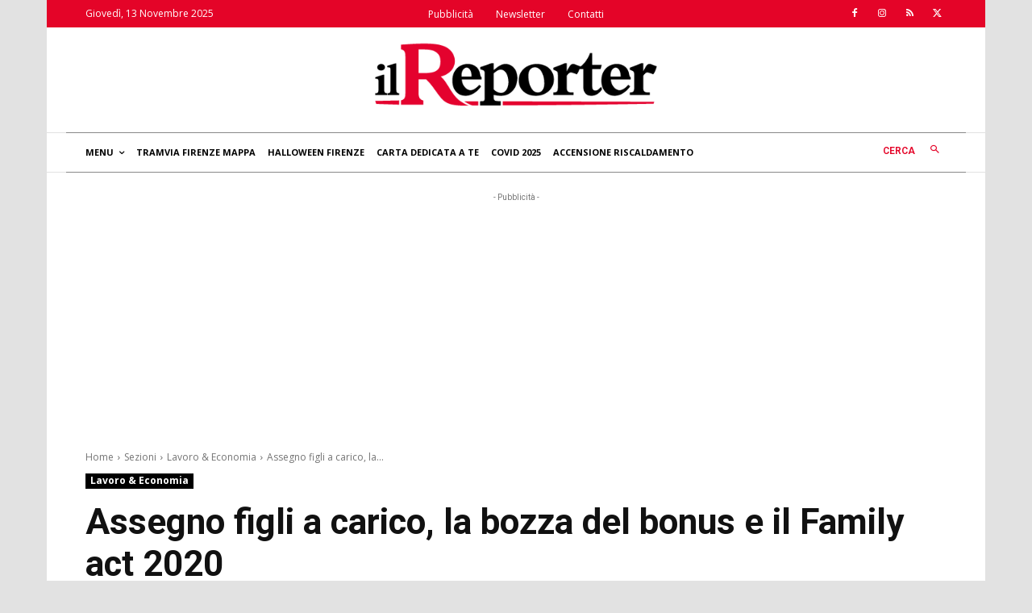

--- FILE ---
content_type: text/html; charset=utf-8
request_url: https://www.google.com/recaptcha/api2/aframe
body_size: 270
content:
<!DOCTYPE HTML><html><head><meta http-equiv="content-type" content="text/html; charset=UTF-8"></head><body><script nonce="eh0W_Tp_RM7pNu85U0QvXg">/** Anti-fraud and anti-abuse applications only. See google.com/recaptcha */ try{var clients={'sodar':'https://pagead2.googlesyndication.com/pagead/sodar?'};window.addEventListener("message",function(a){try{if(a.source===window.parent){var b=JSON.parse(a.data);var c=clients[b['id']];if(c){var d=document.createElement('img');d.src=c+b['params']+'&rc='+(localStorage.getItem("rc::a")?sessionStorage.getItem("rc::b"):"");window.document.body.appendChild(d);sessionStorage.setItem("rc::e",parseInt(sessionStorage.getItem("rc::e")||0)+1);localStorage.setItem("rc::h",'1763012993478');}}}catch(b){}});window.parent.postMessage("_grecaptcha_ready", "*");}catch(b){}</script></body></html>

--- FILE ---
content_type: text/javascript
request_url: https://storage.googleapis.com/social_tracking/social_tracking.js
body_size: 5741
content:

            document.addEventListener("DOMContentLoaded", function() {
                                      if(typeof guid !== "undefined"){
                      guid = guid.split('.');
                      guid = guid[0];

                      function social_tag(href_to_test){
                        var href = href_to_test;
                        if (href.includes("whatsapp://")){
                          return "WA";
                        }
                        else if ( href.includes("twitter.com/") ){
                          return "TW";
                        }

                        else if (href.includes("linkedin.com/") ){
                          return "LI";
                        }

                        else if (href.includes("facebook.com/") ){
                          return "FB";
                        }

                        else if (href.includes("flipboard.com/") ){
                          return "FL";
                        }

                        else if (href.includes("pinterest.com/") ){
                          return "PN";
                        }

                        else if (href.includes("instagram.com/") ){
                          return "IG";
                        }

                        else if (href.includes("reddit.com/") ){
                          return "RD";
                        }

                        else if (href.includes("fb-messenger.com/") ){
                          return "FM";
                        }

                        else if (href.includes("sms:") ){
                          return "SM";
                        }

                        else if (href.includes("mailto:") ){
                          return "ML";
                        }

                      }

                      for(var i=0; i<document.links.length; i++) {
                          if ( document.links[i].href.includes('whatsapp://') ||
                          document.links[i].href.includes('linkedin.com/') ||
                          document.links[i].href.includes('twitter.com/') ||
                          document.links[i].href.includes('facebook.com/') ||
                          document.links[i].href.includes('flipboard.me/') ||
                          document.links[i].href.includes('pinterest.com/') ||
                          document.links[i].href.includes('instagram.com/') ||
                          document.links[i].href.includes('reddit.com/') ||
                          document.links[i].href.includes('fb-messenger:') ||
                          document.links[i].href.includes('sms:') ||
                          document.links[i].href.includes('mailto:') )
                          {

                          document.links[i].href = document.links[i].href + '?dataLysm=' + guid + "." + social_tag(document.links[i].href);

                          }
                          else if ( document.links[i].href.includes('telegram.me/') ){
                            document.links[i].href = 'https://telegram.me/share/url?url=' + window.location.href  + '?dataLysm=' + guid + ".TG";
                          }

                      }
                    }
        }); // end document load

                    /* mybeautyit FIX*/
                        var url = window.location.href;

                        if(typeof document.getElementsByClassName('social-sharing') !== "undefined"){

                        //document.addEventListener("DOMContentLoaded", function() {
                                            if(typeof guid !== "undefined"){
                                             guid = guid.split('.');
                                             guid = guid[0];
                                              }



                        var aElements = document.getElementsByClassName('social-sharing');

                        for (var i = 0, n = aElements.length; i < n; ++i) {
                          aElements[i].setAttribute('data-type', '');
                        }

                        //});

                        document.body.onclick = function(e) {
                            var clickedEl = window.event ? event.srcElement : e.target;
                            while (clickedEl != null) {
                                if (clickedEl.className
                                    && clickedEl.className.indexOf("social-sharing") != -1) {

                                      if ( clickedEl.className.indexOf("btn-pinterest") != -1 ){
                                        window.open("https://pinterest.com/pin/create/button/?url="+url+"/?dataLysm="+guid+".PN", '_blank', "height=400,width=320");
                                      }
                                      else if ( clickedEl.className.indexOf("btn-google-plus") != -1 ){
                                        window.open("https://plus.google.com/share?url="+url+"/?dataLysm="+guid+".GP", '_blank', "height=400,width=320");
                                      }
                                      else if ( clickedEl.className.indexOf("btn-facebook") != -1 ){
                                        window.open("https://www.facebook.com/sharer.php?u="+url+"/?dataLysm="+guid+".FB", '_blank', "height=400,width=320");
                                      }
                                      else if ( clickedEl.className.indexOf("btn-twitter") != -1 ){
                                        window.open("https://twitter.com/intent/tweet?url="+url+"/?dataLysm="+guid+".TW", '_blank', "height=400,width=320");
                        
                                      }
                                      else {}

                                    return;
                                }
                                clickedEl = clickedEl.parentNode;
                            }
                        }

                        }
                        /*END mybeautyit FIX*/
